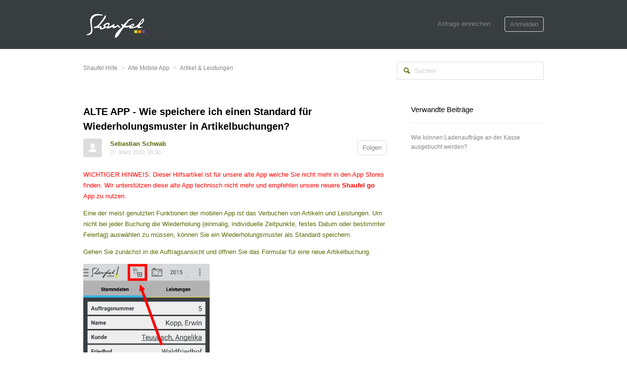

--- FILE ---
content_type: text/html; charset=utf-8
request_url: https://shaufelonline.zendesk.com/hc/de/articles/203548061-ALTE-APP-Wie-speichere-ich-einen-Standard-f%C3%BCr-Wiederholungsmuster-in-Artikelbuchungen
body_size: 4885
content:
<!DOCTYPE html>
<html dir="ltr" lang="de">
<head>
  <meta charset="utf-8" />
  <!-- v26815 -->


  <title>ALTE APP - Wie speichere ich einen Standard für Wiederholungsmuster in Artikelbuchungen? &ndash; Shaufel Hilfe</title>

  <meta name="csrf-param" content="authenticity_token">
<meta name="csrf-token" content="">

  <meta name="description" content="WICHTIGER HINWEIS: Dieser Hilfsartikel ist für unsere alte App welche Sie nicht mehr in den App Stores finden. Wir unterstützen diese..." /><meta property="og:image" content="https://shaufelonline.zendesk.com/hc/theming_assets/01HZPD1Z1NWE933WSQZ0FYDCKZ" />
<meta property="og:type" content="website" />
<meta property="og:site_name" content="Shaufel Hilfe" />
<meta property="og:title" content="ALTE APP - Wie speichere ich einen Standard für Wiederholungsmuster in Artikelbuchungen?" />
<meta property="og:description" content="WICHTIGER HINWEIS: Dieser Hilfsartikel ist für unsere alte App welche Sie nicht mehr in den App Stores finden. Wir unterstützen diese alte App technisch nicht mehr und empfehlen unsere neuere Shauf..." />
<meta property="og:url" content="https://shaufelonline.zendesk.com/hc/de/articles/203548061-ALTE-APP-Wie-speichere-ich-einen-Standard-f%C3%BCr-Wiederholungsmuster-in-Artikelbuchungen" />
<link rel="canonical" href="https://shaufelonline.zendesk.com/hc/de/articles/203548061-ALTE-APP-Wie-speichere-ich-einen-Standard-f%C3%BCr-Wiederholungsmuster-in-Artikelbuchungen">
<link rel="alternate" hreflang="de" href="https://shaufelonline.zendesk.com/hc/de/articles/203548061-ALTE-APP-Wie-speichere-ich-einen-Standard-f%C3%BCr-Wiederholungsmuster-in-Artikelbuchungen">
<link rel="alternate" hreflang="x-default" href="https://shaufelonline.zendesk.com/hc/de/articles/203548061-ALTE-APP-Wie-speichere-ich-einen-Standard-f%C3%BCr-Wiederholungsmuster-in-Artikelbuchungen">

  <link rel="stylesheet" href="//static.zdassets.com/hc/assets/application-f34d73e002337ab267a13449ad9d7955.css" media="all" id="stylesheet" />
    <!-- Entypo pictograms by Daniel Bruce — www.entypo.com -->
    <link rel="stylesheet" href="//static.zdassets.com/hc/assets/theming_v1_support-e05586b61178dcde2a13a3d323525a18.css" media="all" />
  <link rel="stylesheet" type="text/css" href="/hc/theming_assets/482560/77101/style.css?digest=14332924139036">

  <link rel="icon" type="image/x-icon" href="/hc/theming_assets/01HZPD1Z6A3S7MSFGDF3EVDHKE">

    <script src="//static.zdassets.com/hc/assets/jquery-ed472032c65bb4295993684c673d706a.js"></script>
    

  <!-- add code here that should appear in the document head -->

  <script type="text/javascript" src="/hc/theming_assets/482560/77101/script.js?digest=14332924139036"></script>
</head>
<body class="community-enabled">
  
  
  

  <header class="header">
  <div class="header-inner">
    <div class="logo">
      <a title="Home" href="/hc/de">
        <img src="/hc/theming_assets/01HZPD1Z1NWE933WSQZ0FYDCKZ" alt="Logo">
      </a>
    </div>
    <nav class="user-nav">
      
      <a class="submit-a-request" href="/hc/de/requests/new">Anfrage einreichen</a>
        <a class="login" data-auth-action="signin" role="button" rel="nofollow" title="Öffnet ein Dialogfeld" href="/hc/de/signin?return_to=https%3A%2F%2Fshaufelonline.zendesk.com%2Fhc%2Fde%2Farticles%2F203548061-ALTE-APP-Wie-speichere-ich-einen-Standard-f%25C3%25BCr-Wiederholungsmuster-in-Artikelbuchungen&amp;locale=de">Anmelden</a>

    </nav>
  </div>
</header>


  <main role="main">
    <nav class="sub-nav">
  <ol class="breadcrumbs">
  
    <li title="Shaufel Hilfe">
      
        <a href="/hc/de">Shaufel Hilfe</a>
      
    </li>
  
    <li title="Alte Mobile App">
      
        <a href="/hc/de/categories/200109092-Alte-Mobile-App">Alte Mobile App</a>
      
    </li>
  
    <li title="Artikel &amp; Leistungen">
      
        <a href="/hc/de/sections/360003812159-Artikel-Leistungen">Artikel &amp; Leistungen</a>
      
    </li>
  
</ol>

  <form role="search" class="search" data-search="" action="/hc/de/search" accept-charset="UTF-8" method="get"><input type="hidden" name="utf8" value="&#x2713;" autocomplete="off" /><input type="search" name="query" id="query" placeholder="Suchen" aria-label="Suchen" />
<input type="submit" name="commit" value="Suche" /></form>
</nav>

<article class="main-column">

  <header class="article-header">
    <h1>
      
      ALTE APP - Wie speichere ich einen Standard für Wiederholungsmuster in Artikelbuchungen?
    </h1>
    <div class="article-info">
      <div class="article-avatar">
        <img src="https://secure.gravatar.com/avatar/72056c8b0c865fc89627828d03e3d247?default=https%3A%2F%2Fassets.zendesk.com%2Fhc%2Fassets%2Fdefault_avatar.png&amp;r=g" alt="Avatar"/>
      </div>
      <div class="article-meta">
        <strong class="article-author" title="Sebastian Schwab">
          
            Sebastian Schwab
          
        </strong>
        <div class="article-updated meta"><time datetime="2020-03-27T09:30:42Z" title="2020-03-27T09:30:42Z" data-datetime="calendar">27. März 2020 09:30</time></div>
      </div>
      <div><a class="article-subscribe" title="Öffnet ein Dialogfenster zum Anmelden" rel="nofollow" role="button" data-auth-action="signin" aria-selected="false" href="/hc/de/articles/203548061-ALTE-APP-Wie-speichere-ich-einen-Standard-f%C3%BCr-Wiederholungsmuster-in-Artikelbuchungen/subscription.html">Folgen</a></div>
    </div>
  </header>

  <div class="content-body article-body">
    <p><span class="wysiwyg-color-red">WICHTIGER HINWEIS: Dieser Hilfsartikel ist für unsere alte App welche Sie nicht mehr in den App Stores finden. Wir unterstützen diese alte App technisch nicht mehr und empfehlen unsere neuere&nbsp;<strong>Shaufel go</strong> App zu nutzen.&nbsp;</span></p>
<p>Eine der meist genutzten Funktionen der mobilen App ist das Verbuchen von Artikeln und Leistungen. Um nicht bei jeder Buchung die Wiederholung (einmalig, individuelle Zeitpunkte, festes Datum oder bestimmter Feiertag) auswählen zu müssen, können Sie ein Wiederholungsmuster als Standard speichern.</p>
<p>Gehen Sie zunächst in die Auftragsansicht und öffnen Sie das Formular für eine neue Artikelbuchung.</p>
<p><img src="/hc/de/article_attachments/201549332/13_1_Standard_Wdh.png" alt="" width="258" height="406" /></p>
<p>Wählen Sie einen Artikel oder eine Leistung aus und scrollen dann nach unten.</p>
<p><img src="/hc/de/article_attachments/201549322/13_2_Standard_Wdh.png" alt="" width="257" height="404" /></p>
<p>Dort haben Sie die Möglichkeit, ein Wiederholungsmuster auszuwählen. Setzen Sie das Häkchen bei „Als Standard speichern“. Nun ist dieses Wiederholungsmuster bei der nächsten Buchung voreingestellt.</p>
<p><img src="/hc/de/article_attachments/201549342/13_3_Standard_Wdh.png" alt="" width="260" height="409" /></p>
<p><strong>Hinweis: </strong>Die App speichert das Standard-Wiederholungsmuster automatisch für jeden Auftragstyp individuell. Für Dauerpflegeaufträge kann also ein anderer Standard als für einmalige oder Ladenaufträge gesetzt werden.</p>
<p>&nbsp;</p>
  </div>

  <div class="article-attachments">
    <ul class="attachments">
      
    </ul>
  </div>

  <footer class="article-footer">
    
      <div class="article-vote">
        <span class="article-vote-question">War dieser Beitrag hilfreich?</span>
        <div class="article-vote-controls">
          <a class="article-vote-up" data-helper="vote" data-item="article" data-type="up" data-id="203548061" data-upvote-count="0" data-vote-count="0" data-vote-sum="0" data-vote-url="/hc/de/articles/203548061/vote" data-value="null" data-label="0 von 0 fanden dies hilfreich" data-selected-class="article-voted" aria-selected="false" role="button" rel="nofollow" title="Ja" href="#"></a>
          <a class="article-vote-down" data-helper="vote" data-item="article" data-type="down" data-id="203548061" data-upvote-count="0" data-vote-count="0" data-vote-sum="0" data-vote-url="/hc/de/articles/203548061/vote" data-value="null" data-label="0 von 0 fanden dies hilfreich" data-selected-class="article-voted" aria-selected="false" role="button" rel="nofollow" title="Nein" href="#"></a>
        </div>
        <small class="article-vote-count">
          <span class="article-vote-label" data-helper="vote" data-item="article" data-type="label" data-id="203548061" data-upvote-count="0" data-vote-count="0" data-vote-sum="0" data-vote-url="/hc/de/articles/203548061/vote" data-value="null" data-label="0 von 0 fanden dies hilfreich">0 von 0 fanden dies hilfreich</span>
        </small>
      </div>
    
    
  <ul class="share">
    <li><a href="https://www.facebook.com/share.php?title=ALTE+APP+-+Wie+speichere+ich+einen+Standard+f%C3%BCr+Wiederholungsmuster+in+Artikelbuchungen%3F&u=https%3A%2F%2Fshaufelonline.zendesk.com%2Fhc%2Fde%2Farticles%2F203548061-ALTE-APP-Wie-speichere-ich-einen-Standard-f%25C3%25BCr-Wiederholungsmuster-in-Artikelbuchungen" class="share-facebook">Facebook</a></li>
    <li><a href="https://twitter.com/share?lang=de&text=ALTE+APP+-+Wie+speichere+ich+einen+Standard+f%C3%BCr+Wiederholungsmuster+in+Artikelbuchungen%3F&url=https%3A%2F%2Fshaufelonline.zendesk.com%2Fhc%2Fde%2Farticles%2F203548061-ALTE-APP-Wie-speichere-ich-einen-Standard-f%25C3%25BCr-Wiederholungsmuster-in-Artikelbuchungen" class="share-twitter">Twitter</a></li>
    <li><a href="https://www.linkedin.com/shareArticle?mini=true&source=Shaufel&title=ALTE+APP+-+Wie+speichere+ich+einen+Standard+f%C3%BCr+Wiederholungsmuster+in+Artikelbuchungen%3F&url=https%3A%2F%2Fshaufelonline.zendesk.com%2Fhc%2Fde%2Farticles%2F203548061-ALTE-APP-Wie-speichere-ich-einen-Standard-f%25C3%25BCr-Wiederholungsmuster-in-Artikelbuchungen" class="share-linkedin">LinkedIn</a></li>
  </ul>


  </footer>

  <div class="article-more-questions">
    Haben Sie Fragen? <a href="/hc/de/requests/new">Anfrage einreichen</a>
  </div>

  <section class="article-comments">
    <div class="comment-list-header">
      <h4>0 Kommentare</h4>
      <div class="comment-sorter">
      
      </div>
    </div>
    

    

    <div>Bitte <a data-auth-action="signin" rel="nofollow" href="/hc/de/signin?return_to=https%3A%2F%2Fshaufelonline.zendesk.com%2Fhc%2Fde%2Farticles%2F203548061-ALTE-APP-Wie-speichere-ich-einen-Standard-f%25C3%25BCr-Wiederholungsmuster-in-Artikelbuchungen">melden Sie sich an</a>, um einen Kommentar zu hinterlassen.</div>

    
  </section>

</article>

<aside class="article-sidebar side-column">
  <div data-recent-articles></div>
  
  <section class="related-articles">
    
      <h3 class="related-articles-title">Verwandte Beiträge</h3>
    
    <ul>
      
        <li>
          <a href="/hc/de/related/click?data=[base64]%3D%3D--d1b3d2bdc0d3948f5695e516f705f1185336e6d8" rel="nofollow">Wie können Ladenaufträge an der Kasse ausgebucht werden?</a>
        </li>
      
    </ul>
  </section>


</aside>

  </main>

  <footer class="footer">
  <div class="footer-inner">
    <!-- Footer content -->
  </div>
</footer>


    <div class="powered-by-zendesk">
  <svg xmlns="http://www.w3.org/2000/svg" width="26" height="26" focusable="false" viewBox="0 0 26 26">
    <path d="M12 8.2v14.5H0zM12 3c0 3.3-2.7 6-6 6S0 6.3 0 3h12zm2 19.7c0-3.3 2.7-6 6-6s6 2.7 6 6H14zm0-5.2V3h12z"/>
  </svg>

  <a href="https://www.zendesk.de/service/help-center/?utm_source=helpcenter&utm_medium=poweredbyzendesk&utm_campaign=text&utm_content=Shaufel" target="_blank" rel="nofollow">Powered by Zendesk</a>
</div>


  <!-- / -->

  
  <script src="//static.zdassets.com/hc/assets/de.89ba36c5e0dddf33add4.js"></script>
  <script src="https://shaufelonline.zendesk.com/auth/v2/host/without_iframe.js" data-brand-id="77101" data-return-to="https://shaufelonline.zendesk.com/hc/de/articles/203548061-ALTE-APP-Wie-speichere-ich-einen-Standard-f%C3%BCr-Wiederholungsmuster-in-Artikelbuchungen" data-theme="hc" data-locale="de" data-auth-origin="77101,false,true"></script>

  <script type="text/javascript">
  /*

    Greetings sourcecode lurker!

    This is for internal Zendesk and legacy usage,
    we don't support or guarantee any of these values
    so please don't build stuff on top of them.

  */

  HelpCenter = {};
  HelpCenter.account = {"subdomain":"shaufelonline","environment":"production","name":"Shaufel"};
  HelpCenter.user = {"identifier":"da39a3ee5e6b4b0d3255bfef95601890afd80709","email":null,"name":"","role":"anonymous","avatar_url":"https://assets.zendesk.com/hc/assets/default_avatar.png","is_admin":false,"organizations":[],"groups":[]};
  HelpCenter.internal = {"asset_url":"//static.zdassets.com/hc/assets/","web_widget_asset_composer_url":"https://static.zdassets.com/ekr/snippet.js","current_session":{"locale":"de","csrf_token":null,"shared_csrf_token":null},"usage_tracking":{"event":"article_viewed","data":"[base64]","url":"https://shaufelonline.zendesk.com/hc/activity"},"current_record_id":"203548061","current_record_url":"/hc/de/articles/203548061-ALTE-APP-Wie-speichere-ich-einen-Standard-f%C3%BCr-Wiederholungsmuster-in-Artikelbuchungen","current_record_title":"ALTE APP - Wie speichere ich einen Standard für Wiederholungsmuster in Artikelbuchungen?","current_text_direction":"ltr","current_brand_id":77101,"current_brand_name":"Shaufel","current_brand_url":"https://shaufelonline.zendesk.com","current_brand_active":true,"current_path":"/hc/de/articles/203548061-ALTE-APP-Wie-speichere-ich-einen-Standard-f%C3%BCr-Wiederholungsmuster-in-Artikelbuchungen","show_autocomplete_breadcrumbs":true,"user_info_changing_enabled":false,"has_user_profiles_enabled":false,"has_end_user_attachments":true,"user_aliases_enabled":false,"has_anonymous_kb_voting":true,"has_multi_language_help_center":false,"show_at_mentions":false,"embeddables_config":{"embeddables_web_widget":false,"embeddables_help_center_auth_enabled":false,"embeddables_connect_ipms":false},"answer_bot_subdomain":"static","gather_plan_state":"subscribed","has_article_verification":true,"has_gather":true,"has_ckeditor":false,"has_community_enabled":true,"has_community_badges":false,"has_community_post_content_tagging":false,"has_gather_content_tags":false,"has_guide_content_tags":true,"has_user_segments":true,"has_answer_bot_web_form_enabled":true,"has_garden_modals":false,"theming_cookie_key":"hc-da39a3ee5e6b4b0d3255bfef95601890afd80709-2-preview","is_preview":false,"has_search_settings_in_plan":true,"theming_api_version":1,"theming_settings":{"color_1":"rgba(56, 61, 63, 1)","color_2":"#ffffff","color_3":"rgba(122, 120, 120, 1)","color_4":"rgba(88, 102, 0, 1)","color_5":"rgba(133, 131, 130, 1)","font_1":"'Lucida Grande', 'Lucida Sans', 'Lucida Sans Unicode', sans-serif","font_2":"'Lucida Grande', 'Lucida Sans', 'Lucida Sans Unicode', sans-serif","logo":"/hc/theming_assets/01HZPD1Z1NWE933WSQZ0FYDCKZ","favicon":"/hc/theming_assets/01HZPD1Z6A3S7MSFGDF3EVDHKE"},"has_pci_credit_card_custom_field":false,"help_center_restricted":false,"is_assuming_someone_else":false,"flash_messages":[],"user_photo_editing_enabled":true,"user_preferred_locale":"de","base_locale":"de","login_url":"/hc/de/signin?return_to=https%3A%2F%2Fshaufelonline.zendesk.com%2Fhc%2Fde%2Farticles%2F203548061-ALTE-APP-Wie-speichere-ich-einen-Standard-f%25C3%25BCr-Wiederholungsmuster-in-Artikelbuchungen","has_alternate_templates":true,"has_custom_statuses_enabled":false,"has_hc_generative_answers_setting_enabled":true,"has_generative_search_with_zgpt_enabled":false,"has_suggested_initial_questions_enabled":false,"has_guide_service_catalog":false,"has_service_catalog_search_poc":false,"has_service_catalog_itam":false,"has_csat_reverse_2_scale_in_mobile":false,"has_knowledge_navigation":false,"has_unified_navigation":false,"has_csat_bet365_branding":false,"version":"v26815","dev_mode":false};
</script>

  
  <script src="//static.zdassets.com/hc/assets/moment-3b62525bdab669b7b17d1a9d8b5d46b4.js"></script>
  <script src="//static.zdassets.com/hc/assets/hc_enduser-c304a59cc4910c22eff1a91d3767ba6e.js"></script>
  
  
</body>
</html>

--- FILE ---
content_type: text/css; charset=utf-8
request_url: https://shaufelonline.zendesk.com/hc/theming_assets/482560/77101/style.css?digest=14332924139036
body_size: 9071
content:
/* Base styles */
*, input[type="search"] {
  -webkit-box-sizing: border-box;
  -moz-box-sizing: border-box;
  box-sizing: border-box;
}

html {
  background-color: #ffffff;
}

body {
  color: rgba(88, 102, 0, 1);
  font-family: 'Lucida Grande', 'Lucida Sans', 'Lucida Sans Unicode', sans-serif;
  font-size: 13px;
  font-weight: lighter;
  line-height: 1.5;
  margin: 0;
  padding-bottom: 50px;
}

img {
  max-width: 100%;
  vertical-align: middle;
}

img[width], img[height] {
  max-width: none;
}

figure > img {
  display: block;
}

a {
  color: rgba(133, 131, 130, 1);
  font-family: 'Lucida Grande', 'Lucida Sans', 'Lucida Sans Unicode', sans-serif;
  text-decoration: none;
}

a:hover {
  text-decoration: underline;
}

ul, ol {
  margin: 0;
  padding: 0;
}

ul {
  list-style: none;
}

table {
  border-collapse: collapse;
  text-align: left;
  width: 100%;
}

[dir="rtl"] table {
  text-align: right;
}

td, th {
  border-color: #eee;
  border-style: solid;
  padding: 12px;
}

th {
  border-width: 1px 0;
  color: #bebebe;
  font-size: 11px;
  font-weight: normal;
  white-space: nowrap;
  text-align: inherit;
}

td {
  border-width: 0 0 1px 0;
}

h1, h2, h3, h4, h5, h6 {
  color: #000;
  font-weight: 400;
}

h1 {
  font-size: 20px;
}

input, textarea, label {
  display: inline-block;
  vertical-align: middle;
}

label, select {
  font-size: 12px;
}

input[type="checkbox"] + label {
  margin-left: 5px;
}

[dir="rtl"] input[type="checkbox"] + label {
  margin-left: 0;
  margin-right: 5px;
}

input, textarea, select {
  border: 1px solid #ddd;
  border-radius: 2px;
}

input, textarea {
  padding: 10px;
}

textarea {
  height: 100px;
  padding: 7px 10px;
  resize: vertical;
}

textarea, input[type="text"] {
  width: 100%;
}

input, textarea, select {
  color: #555;
}

input:focus,
textarea:focus,
select:focus {
  outline: none;
  border: 1px solid #999;
}

input::-ms-clear {
  display: none;
}

input::-webkit-outer-spin-button,
input::-webkit-inner-spin-button {
  margin: 0;
  -webkit-appearance: none;
}

::-webkit-input-placeholder {
  color: #ccc;
}

:-ms-input-placeholder {
  color: #ccc;
}

::-moz-placeholder {
  color: #ccc;
}

select {
  -webkit-appearance: none;
  -moz-appearance: none;
  appearance: none;
  padding: 5px 10px;
  min-width: 141px;
  background: url("/hc/theming_assets/01HZPD1XR27CB2MQAX9AY24PAH") no-repeat #fff;
  background-size: 10px 5px;
  background-position: calc(100% - 10px) 50%;
}

select::-ms-expand {
  display: none;
}

[dir="rtl"] select {
  background-position: 10px 50%;
}

/* Buttons */
button, [role="button"], [type="button"], [type="submit"] {
  border-radius: 4px;
  border: 1px solid #ddd;
  color: rgba(133, 131, 130, 1);
  cursor: pointer;
  display: inline-block;
  padding: 5px 10px;
  position: relative;
  vertical-align: middle;
  white-space: nowrap;
}

a[role="button"]:hover {
  text-decoration: none;
}

input[type="submit"] {
  background: #444;
  border-color: transparent;
  color: #fff;
  padding: 10px 30px;
}

input[type="submit"][disabled] {
  -ms-filter: "progid:DXImageTransform.Microsoft.Alpha(Opacity=40)";
  /* IE 8 */
  opacity: .4;
}

button img, [role="button"] img {
  border-radius: 4px;
  margin: 0 5px 0 0;
  height: 20px;
  position: relative;
  top: -1px;
  vertical-align: middle;
}

[dir="rtl"] button img, [dir="rtl"] [role="button"] img {
  margin: 0 0 0 5px;
}

/* Forms */
.form {
  max-width: 505px;
}

.form-field ~ .form-field {
  margin-top: 25px;
}

.form-field label {
  display: block;
  font-weight: bold;
  margin-bottom: 5px;
}

.form-field input[type="checkbox"] + label {
  margin: 0 0 0 10px;
}

.form-field.required > label::after {
  content: "*";
  color: #f00;
  margin-left: 2px;
}

.form-field p {
  color: #bebebe;
  font-size: 11px;
}

.form-field input[type="number"], .form-field input.datepicker {
  width: 150px;
}

.form-field input.partialcreditcardinputfield {
  background: url("[data-uri]") no-repeat 10px 10px;
  background-size: 14px;
  padding-left: 28px;
}

[dir="rtl"] .form-field input.partialcreditcardinputfield {
  padding-left: 0;
  padding-right: 28px;
  background-position: right 10px top 10px;
}

.form-field .nesty-input {
  height: 37px;
  line-height: 37px;
  vertical-align: middle;
}

.form-field .nesty-input:focus {
  outline: none;
  border: 1px solid #999;
}

.form form + form {
  margin-top: 25px;
}

.searchbox {
  margin: 25px 0;
}

.searchbox-suggestions {
  background-color: #fff;
  border: 1px solid #eee;
  border-radius: 4px;
  padding: 10px 20px;
}

.searchbox-suggestions li {
  padding: 5px 0;
}

[data-loading="true"] input,
[data-loading="true"] textarea {
  background: transparent url("/hc/theming_assets/01HZPD1XX7VZNDHNPT7ZRQQBMK") 99% 50% no-repeat;
  background-size: 16px 16px;
}

.form footer {
  border-top: 1px solid #eee;
  margin-top: 40px;
  padding-top: 30px;
  text-align: right;
}

.form footer a {
  color: #ccc;
  cursor: pointer;
  margin-right: 15px;
}

/* Navigation menus */
.nav li, .nav-bordered li, .nav-spaced li {
  display: inline-block;
  font-weight: bold;
}

.nav li a, .nav-bordered li a, .nav-spaced li a {
  font-weight: normal;
}

.nav-bordered li + li {
  border-color: #eee;
  border-style: solid;
  border-width: 0 0 0 1px;
  margin: 0 0 0 30px;
  padding: 0 0 0 30px;
}

[dir="rtl"] .nav-bordered li + li {
  border-width: 0 1px 0 0;
  margin: 0 30px 0 0;
  padding: 0 30px 0 0;
}

.nav-spaced li + li {
  margin: 0 0 0 40px;
}

[dir="rtl"] .nav-spaced li + li {
  margin: 0 40px 0 0;
}

/* Search box */
.search-box, .sub-nav .search {
  position: relative;
}

.search-box::before, .sub-nav .search::before {
  content: "\1F50D";
  font-family: "entypo";
  font-size: 1.25em;
  line-height: 0;
  position: absolute;
  text-align: center;
  top: 50%;
  width: 2.5em;
  z-index: 1;
}

.search-box input, .sub-nav .search input {
  line-height: 1.2em;
  font-weight: lighter;
  padding: .75em 2.7em;
  width: 100%;
  -webkit-appearance: none;
}

.search-box input[type="submit"], .sub-nav .search input[type="submit"] {
  display: none;
}

/* Breadcrumbs */
.breadcrumbs li {
  color: #bebebe;
  display: inline-block;
  font-size: 12px;
  max-width: 450px;
  overflow: hidden;
  text-overflow: ellipsis;
}

.breadcrumbs li + li::before {
  content: ">";
  margin: 0 4px;
}

/* Labels */
.label, .request-status, .post-overview-status > span, .post-status > span, .profile-contribution .contribution-status {
  border-radius: 20px;
  display: inline-block;
  font-size: 10px;
  padding: 3px 10px;
  text-transform: uppercase;
  white-space: nowrap;
}

/* Metadata */
.meta, .meta-group {
  color: #ccc;
  display: inline-block;
  font-size: 11px;
}

.meta-group * + *::before {
  content: "\2022";
  font-size: 8px;
  margin: 0 10px;
}

/* Helper classes */
.clearfix::before, .clearfix::after {
  content: " ";
  display: table;
}

.clearfix::after {
  clear: both;
}

/* Social share links */
.share {
  white-space: nowrap;
}

.share li, .share a {
  display: inline-block;
}

.share a {
  height: 30px;
  line-height: 30px;
  overflow: hidden;
  vertical-align: middle;
  width: 30px;
}

.share a::before {
  background: #ccc;
  border-radius: 50%;
  color: #fff;
  display: inline-block;
  font-family: "entypo";
  text-align: center;
  width: 100%;
}

.share a:hover {
  text-decoration: none;
}

.share-twitter::before {
  content: "\F309";
}

.share-facebook::before {
  content: "\F30C";
}

.share-linkedin::before {
  content: "\F318";
}

.share-googleplus::before {
  content: "\F30F";
}

/* Pagination */
.pagination {
  margin: 20px 0;
  text-align: center;
}

.pagination * {
  display: inline-block;
}

.pagination li {
  border: 1px solid #eee;
  float: left;
  margin-left: -1px;
}

[dir="rtl"] .pagination li {
  float: right;
}

.pagination a, .pagination span {
  color: inherit;
  font-size: 12px;
  padding: 5px 12px;
}

.pagination-current {
  background-color: #f9f9f9;
  color: #bebebe;
}

.pagination-first {
  border-radius: 3px 0 0 3px;
}

[dir="rtl"] .pagination-first {
  border-radius: 0 3px 3px 0;
}

.pagination-last {
  border-radius: 0 3px 3px 0;
}

[dir="rtl"] .pagination-last {
  border-radius: 3px 0 0 3px;
}

/* Content styles */
.content-body {
  word-wrap: break-word;
  line-height: 1.7;
}

.content-body img {
  max-width: 100%;
}

.content-body hr {
  background-color: #eee;
  border: 0;
  height: 1px;
}

.content-body ul, .content-body ol {
  list-style-position: inside;
  padding: 0 15px;
}

.content-body ul {
  list-style-type: disc;
}

.content-body ol ul, .content-body ul ul {
  list-style-type: circle;
}

.content-body ol ol ul,
.content-body ol ul ul,
.content-body ul ol ul,
.content-body ul ul ul {
  list-style-type: square;
}

.content-body code {
  background: #f9f9f9;
  border: 1px solid #eee;
  border-radius: 3px;
  padding: 0 5px;
  margin: 0 2px;
}

.content-body pre {
  background: #f9f9f9;
  border: 1px solid #eee;
  border-radius: 3px;
  padding: 10px 15px;
  overflow: auto;
  white-space: pre;
}

.content-body blockquote {
  border-left: 1px solid #eee;
  color: #bebebe;
  font-style: italic;
  padding: 0 15px;
}

.vote {
  display: inline-block;
  text-align: center;
  width: 35px;
}

.vote a {
  outline: none;
  text-decoration: none;
}

.vote-sum {
  display: block;
  font-weight: bold;
  margin: 3px 0;
}

[dir="rtl"] .vote-sum {
  direction: ltr;
  unicode-bidi: bidi-override;
}

.vote-up::before, .vote-down::before {
  border-radius: 50%;
  border: 1px solid #ddd;
  color: rgba(88, 102, 0, 1);
  display: inline-block;
  font-family: "entypo";
  font-size: 15px;
  height: 18px;
  line-height: 18px;
  width: 18px;
}

.vote-up:hover::before, .vote-down:hover::before {
  border-color: #bbb;
}

.vote-up::before {
  content: "\E763";
}

.vote-down::before {
  content: "\E760";
}

.vote-voted::before, .vote-voted:hover::before {
  border-color: rgba(88, 102, 0, 1);
}

/* Frame */
main, .header-inner, .footer-inner {
  margin: 0 auto;
  padding: 0 20px;
  width: 980px;
}

/* Columns */
.main-column, .side-column {
  display: inline-block;
  vertical-align: top;
}

.main-column {
  width: 620px;
}

.side-column {
  width: 270px;
  margin-left: 45px;
}

[dir="rtl"] .side-column {
  margin-left: 0;
  margin-right: 45px;
}

/* Header */
.header {
  background: rgba(56, 61, 63, 1);
  border-bottom: 1px solid #eee;
}

.header-inner {
  display: table;
  height: 100px;
}

.logo, .user-nav {
  display: table-cell;
  vertical-align: middle;
}

.logo img {
  max-height: 60px;
}

.user-nav {
  text-align: right;
}

.user-nav > * {
  display: inline-block;
  margin: 0 0 0 25px;
}

[dir="rtl"] .user-nav {
  text-align: left;
}

[dir="rtl"] .user-nav > * {
  margin: 0 25px 0 0;
}

/* Home page */
.hero-unit {
  display: block;
  font-size: 22px;
  padding: 80px 60px;
}

body.community-enabled .knowledge-base, body.community-enabled .community {
  display: inline-block;
  vertical-align: top;
}

body.community-enabled .knowledge-base {
  width: 620px;
}

.knowledge-base, .community {
  display: inline-block;
  vertical-align: top;
}

.knowledge-base {
  width: 100%;
}

.community {
  background: #f9f9f9;
  border-radius: 5px;
  display: none;
  padding: 25px 20px;
  margin-top: 65px;
  margin-left: 45px;
  width: 270px;
}

[dir="rtl"] .community {
  margin-left: 0;
  margin-right: 45px;
}

.community .recent-activity {
  padding: 0;
  width: auto;
}

.community h2, .community h3, .section h3 {
  color: rgba(88, 102, 0, 1);
  font-size: 13px;
  font-weight: lighter;
  margin: 10px 0 15px;
  text-transform: uppercase;
}

.community h4 {
  font-size: 15px;
  margin-top: 0;
}

.community h4 a {
  font-size: 11px;
  font-weight: normal;
  margin-left: 5px;
}

/* Knowledge base trees */
.article-list li, .community li {
  margin-bottom: 10px;
}

.category h2 {
  border-bottom: 1px solid #eee;
  font-size: 16px;
  margin: 25px 0;
  padding-bottom: 18px;
}

.category h2 a, .section h3 a {
  color: inherit;
}

.category-empty, .section {
  display: inline-block;
  padding: 0 50px 30px 0;
  vertical-align: top;
  width: 49.5%;
}

[dir="rtl"] .category-empty, [dir="rtl"] .section {
  padding: 0 0 30px 50px;
}

.see-all-articles {
  display: inline-block;
  font-size: 12px;
  margin-top: 10px;
  text-decoration: underline;
}

.category-description, .section-description {
  color: #bebebe;
  margin-bottom: 50px;
  margin-top: -15px;
}

.category-list a, .section-list a {
  color: inherit;
  display: inline-block;
  font-size: 18px;
  margin-bottom: 10px;
}

.page-header {
  border-bottom: 1px solid #eee;
  margin-bottom: 30px;
  min-height: 50px;
  padding-bottom: 15px;
}

.page-header > * {
  display: table-cell;
  vertical-align: middle;
}

.page-header > *:first-child {
  width: 100%;
}

.page-header + p {
  color: #bebebe;
  margin: -15px 0 20px 0;
}

.page-header h1 {
  font-size: 20px;
}

/* Search */
.search-box .search::before, .sub-nav .search .search::before {
  content: "\1F50D";
  font-family: "entypo";
  font-size: 1.25em;
  line-height: 0;
  position: absolute;
  text-align: center;
  top: 50%;
  width: 2.5em;
  z-index: 1;
}

/* Sub-nav */
.sub-nav {
  display: table;
  margin-bottom: 25px;
  padding: 25px 0;
  table-layout: fixed;
  width: 100%;
}

.sub-nav > * {
  display: table-cell;
}

.sub-nav .breadcrumbs {
  overflow: hidden;
  white-space: nowrap;
}

.sub-nav .search {
  width: 300px;
}

/* Article */
.article-header {
  margin-bottom: 25px;
}

.article-header h1 {
  font-weight: bold;
  margin: 0 0 10px;
}

.article-info > * {
  display: table-cell;
  vertical-align: middle;
}

.article-avatar {
  min-width: 55px;
}

.article-avatar img {
  border-radius: 3px;
  max-height: 38px;
  max-width: 38px;
}

.article-meta {
  width: 100%;
  max-width: 0;
  overflow: hidden;
  text-overflow: ellipsis;
}

.article-updated {
  display: block;
}

.article-more-questions {
  margin: 15px 0 50px;
}

.article-body table {
  table-layout: fixed;
}

.article-body ul,
.article-body ol {
  margin: 20px 0 20px 20px;
  list-style-position: outside;
}

.article-body li > ul,
.article-body li > ol {
  margin: 0 0 0 20px;
}

.article-footer {
  border-bottom: 1px solid #eee;
  margin-top: 15px;
  padding: 20px 0;
}

.article-footer .article-vote, .article-footer .share {
  display: table-cell;
}

.article-vote {
  width: 100%;
}

.article-vote > * {
  display: inline-block;
}

.article-vote-controls {
  margin: 0 5px;
}

.article-vote-count {
  color: #999;
  min-width: 20%;
}

.article-vote-up, .article-vote-down {
  color: inherit;
  font-family: "entypo";
}

.article-vote-up::before {
  content: "\1f44d";
}

.article-vote-down::before {
  content: "\1f44e";
}

.article-vote-up.article-voted {
  color: #6b9100;
  border-color: #6b9100;
}

.article-vote-down.article-voted {
  color: #999;
  border-color: #999;
}

/* Side column */
.side-column h3 {
  border-bottom: 1px solid #eee;
  padding-bottom: 15px;
  margin: 0 0 20px;
}

.side-column ul {
  margin-bottom: 60px;
}

.side-column li {
  margin-bottom: 10px;
}

.side-column li a {
  font-size: 12px;
}

.visibility-internal-icon::before {
  content: "\1F512";
  display: inline-block;
  font-family: "entypo";
  text-align: center;
  width: 13px;
}

.article-promoted span, .visibility-internal {
  cursor: default;
  position: relative;
}

.article-promoted span::before, .article-promoted span::after, .visibility-internal::before, .visibility-internal::after {
  display: none;
  font-size: 13px;
  font-weight: normal;
  position: absolute;
}

.article-promoted span::before, .visibility-internal::before {
  background: #222;
  border-radius: 3px;
  color: #fff;
  content: attr(data-title);
  font-family: sans-serif;
  left: -10px;
  margin-top: 5px;
  padding: 3px 10px;
  text-transform: none;
  top: 100%;
  white-space: nowrap;
  z-index: 1;
}

.article-promoted span::after, .visibility-internal::after {
  border-bottom: 5px solid #222;
  border-left: 5px solid transparent;
  border-right: 5px solid transparent;
  bottom: -5px;
  content: "";
  height: 0;
  left: 50%;
  margin-left: -5px;
  width: 0;
}

.article-promoted span:hover::before, .article-promoted span:hover::after, .visibility-internal:hover::before, .visibility-internal:hover::after {
  display: block;
}

/* Comments - Article, Request and Post pages */
.comment-list {
  margin-bottom: 25px;
}

.comment-list > * {
  border-bottom: 1px solid #eee;
  padding: 25px 0;
}

.comment-list > *:first-child {
  border-top: 1px solid #eee;
}

.comment-list-header {
  margin-bottom: 18px;
}

.comment-list-header > * {
  display: inline-block;
  margin: 0;
}

.comment-sorter {
  float: right;
}

.comment-sorter a {
  color: #999;
  text-decoration: none;
  padding-left: 20px;
}

[dir="rtl"] .comment-sorter {
  float: left;
}

[dir="rtl"] .comment-sorter a {
  padding-left: 0;
  padding-right: 20px;
}

.comment-sorter [aria-selected="true"] {
  font-weight: bold;
  color: #333;
}

.comment, .comment-form {
  display: table;
  table-layout: fixed;
  width: 100%;
  word-wrap: break-word;
}

.comment > *, .comment-form > * {
  display: table-cell;
  vertical-align: top;
}

.comment-vote, .comment-bookmark {
  text-align: center;
  width: 50px;
}

.comment-bookmark::before {
  color: #77a500;
  content: "\1F516";
  font-family: "entypo";
  font-size: 23px;
  line-height: 1.1;
}

.comment-avatar {
  position: relative;
  width: 85px;
}

.comment-avatar img {
  border-radius: 3px;
  max-width: 65px;
  max-height: 65px;
}

.comment-avatar-agent::after {
  background-color: transparent;
  background-image: url("/hc/theming_assets/01HZPD1YR0F51DXP31NNV40XCN");
  background-image: url("/hc/theming_assets/01HZPD1YXW7KQT4988AK7PXCAJ");
  background-repeat: no-repeat;
  background-size: 15px;
  content: " ";
  height: 15px;
  left: 55px;
  position: absolute;
  top: 55px;
  width: 15px;
}

[dir="rtl"] .comment-avatar-agent::after {
  left: auto;
  right: 55px;
}

.comment-header {
  margin-bottom: 15px;
  overflow: hidden;
  text-overflow: ellipsis;
}

.comment-published, .comment-pending, .comment-official {
  border: 1px solid transparent;
  float: right;
  font-size: 11px;
  padding: 1px 5px;
}

[dir="rtl"] .comment-published, [dir="rtl"] .comment-pending, [dir="rtl"] .comment-official {
  float: left;
}

.comment-published {
  color: #bebebe;
}

.comment-published::before {
  content: " ";
  display: inline-block;
  width: 5px;
}

.comment-pending, .comment-official {
  border-color: currentcolor;
  border-radius: 2px;
}

.comment-pending {
  color: #eec100;
}

.comment-official {
  color: #77a500;
}

.comment-form textarea {
  display: block;
  border-radius: 2px 2px 0 0;
  border-width: 1px;
}

.comment-ccs + textarea,
.comment-attachments {
  margin-top: 10px;
}

.comment-form-controls {
  display: none;
  margin-top: 10px;
  text-align: right;
}

[dir="rtl"] .comment-form-controls {
  text-align: left;
}

.comment-form-controls input[type="submit"] {
  margin-left: 15px;
}

[dir="rtl"] .comment-form-controls input[type="submit"] {
  margin-left: 0;
  margin-right: 15px;
}

.comment-screencasts, .comment-mark-as-solved {
  display: inline-block;
  margin-right: 20px;
  vertical-align: middle;
}

[dir="rtl"] .comment-screencasts, [dir="rtl"] .comment-mark-as-solved {
  margin-left: 20px;
}

.comment-actions {
  float: right;
  color: #999;
}

[dir="rtl"] .comment-actions {
  float: left;
}

.comment-actions .dropdown-toggle::before {
  content: "\2699";
  font-size: 11px;
  font-family: "entypo";
}

.attachment-list, .screencast-list {
  font-size: 11px;
  margin-top: 25px;
}

.attachment-list span, .screencast-list span {
  color: #999;
}

[dir="rtl"] .attachment-list span, [dir="rtl"] .screencast-list span {
  direction: rtl;
  unicode-bidi: bidi-override;
}

.attachment-list li, .screencast-list li {
  margin-bottom: 10px;
}

.attachment-list li::before, .screencast-list li::before {
  border-radius: 3px;
  color: #bbb;
  font-family: "entypo";
  margin-right: 5px;
  padding: 5px;
}

.attachment-list li::before {
  content: "\1F4CE";
}

.screencast-list li::before {
  content: "\1F4BB";
}

.my-activities-header {
  border-bottom: 1px solid #eee;
  margin-bottom: 25px;
  padding: 25px 0;
}

.my-activities-header .breadcrumbs li {
  color: #000;
  font-size: 20px;
  font-weight: normal;
}

.my-activities-header .breadcrumbs li:first-child, .my-activities-header .breadcrumbs li::before {
  display: none;
}

.my-activities-nav {
  margin-bottom: 100px;
}

.my-activities-sub-nav {
  margin-bottom: 15px;
}

.request-table-toolbar {
  background: #f9f9f9;
  display: table;
  padding: 8px;
  width: 100%;
}

.request-table-filters {
  display: table-cell;
  text-align: right;
}

[dir="rtl"] .request-table-filters {
  text-align: left;
}

.request-table-filters label::before {
  content: " ";
  width: 25px;
  display: inline-block;
}

.requests-search {
  border-radius: 20px;
  outline: none;
  padding: 6px 15px;
}

.organization-subscribe, .organization-unsubscribe {
  margin-left: 15px;
  background: #444;
  color: #fff;
}

.my-activities-following-header {
  margin-bottom: 15px;
}

.my-activities-table .user-avatar {
  width: 20px;
  height: 20px;
  border-radius: 4px;
  margin-right: 5px;
}

.my-activities-table .user-avatar + a {
  vertical-align: middle;
}

.requests-search-info {
  padding: 10px 0;
}

.request-id {
  color: #bebebe;
}

.request-details {
  background: #f9f9f9;
  border: 1px solid #eee;
  border-radius: 3px;
  font-size: 12px;
  margin: 0 0 30px;
  padding: 15px 20px;
}

.request-details dt {
  font-weight: bold;
  margin-top: 15px;
}

.request-details dt:first-child {
  margin-top: 0;
}

.request-details dt.requester {
  font-weight: normal;
}

.request-details dt.request-followup-source {
  font-weight: normal;
  border-bottom: 1px solid #eee;
  padding-bottom: 15px;
}

.request-details dd {
  margin: 2px 0 0;
  word-wrap: break-word;
}

.request-details dd ul {
  margin: 10px 0;
}

.request-details dd li {
  list-style-type: disc;
  list-style-position: inside;
  margin: 0 0 3px 0;
}

.request-details .nested-field-tag::before {
  content: " > ";
}

.request-details .nested-field-tag:first-child::before {
  content: "";
}

.request-details .attachment-list li, .request-details .request-collaborators li {
  list-style: none;
}

.request-status {
  color: #fff;
  border-radius: 3px;
}

.request-open {
  background: #59bbe0;
}

.request-answered {
  background: #f5ca00;
}

.request-solved {
  background: #828282;
}

.request-details .request-collaborators {
  font-size: 0;
}

.request-details .request-collaborators li {
  font-size: 12px;
  border-radius: 2px;
  display: inline-block;
  padding: 5px 6px;
  background-color: #ececec;
  margin: 0 5px 5px 0;
  max-width: 100%;
  text-overflow: ellipsis;
  overflow: hidden;
  white-space: nowrap;
}

.request-table a.requests-link {
  position: relative;
}

.request-table a.requests-link .requests-sort-symbol {
  position: absolute;
  left: calc(100% + 3px);
  bottom: 0;
  color: #bebebe;
  font-size: 10px;
}

.request-comment-form .comment-form-controls {
  display: block;
}

.request-comment-form .comment-form-controls input#mark_as_solved {
  display: none;
}

.request-comment-form .comment-form-controls a[role="button"][data-disabled] {
  color: #bebebe;
  cursor: default;
}

/* Community */
.post-to-community a {
  padding-left: 20px;
  padding-right: 20px;
}

.post-to-community a::before {
  content: "\2b\00a0";
  position: relative;
  top: -1px;
}

/* Community topics page */
.topic-list li {
  display: inline-block;
  padding: 0 100px 30px 0;
  vertical-align: top;
  width: 49.5%;
}

.topic-list li h3, .topic-list li p {
  margin: 0;
  overflow: hidden;
  text-overflow: ellipsis;
}

.topic-list li p {
  color: #bebebe;
}

.topic-list li .meta-group {
  margin-top: 5px;
}

[dir="rtl"] .topic-list li {
  padding: 0 0 30px 100px;
}

/* Community topic page */
.topic-header {
  margin-bottom: 15px;
}

.topic-header > * {
  display: table-cell;
  vertical-align: middle;
}

.topic-filters {
  width: 100%;
}

.topic-filters > * {
  display: inline-block;
  font-weight: bolder;
  margin-right: 20px;
}

[dir="rtl"] .topic-filters > * {
  margin-right: 0;
  margin-left: 20px;
}

.post-overview {
  border-bottom: 1px solid #eee;
  padding: 16px 0;
}

.post-overview-info {
  display: inline-block;
  max-width: 500px;
  overflow: hidden;
  text-overflow: ellipsis;
}

.post-overview-info a {
  font-size: 16px;
}

.post-overview-info .meta-group {
  display: block;
  margin-top: 5px;
}

.post-pinned .post-overview-info::before {
  content: "\2605";
  margin-right: 5px;
  color: rgba(133, 131, 130, 1);
}

.post-overview-status {
  float: right;
  margin: 0 10px;
}

.post-overview-status > span {
  color: #fff;
}

[dir="rtl"] .post-overview-status {
  float: left;
}

.post-overview-count {
  background: #f9f9f9;
  border-radius: 3px;
  color: #bebebe;
  float: right;
  font-size: 10px;
  margin-left: 10px;
  min-width: 90px;
  padding: 10px 15px;
  text-align: center;
  text-transform: uppercase;
}

.post-overview-count strong {
  color: rgba(88, 102, 0, 1);
  display: block;
  font-size: 13px;
}

[dir="rtl"] .post-overview-count strong {
  direction: ltr;
  unicode-bidi: bidi-override;
}

[dir="rtl"] .post-overview-count {
  float: left;
  margin-left: 0;
  margin-right: 10px;
}

/* Community post page */
.post-actions .dropdown-toggle {
  font-size: 11px;
  font-weight: bold;
}

.post-actions .dropdown-toggle::before {
  content: "\2699\00a0\00a0";
  font: 11px bold;
  font-family: "entypo";
}

.post {
  display: table;
  margin-bottom: 50px;
  table-layout: fixed;
  width: 100%;
}

.post-vote, .post-container {
  display: table-cell;
  vertical-align: top;
}

.post-vote {
  width: 45px;
  padding-top: 5px;
}

.post-header {
  margin-bottom: 25px;
}

.post-header h1 {
  margin: 0 0 10px;
  overflow: hidden;
  text-overflow: ellipsis;
}

.post-info {
  display: table;
  width: 100%;
}

.post-info > * {
  display: table-cell;
  vertical-align: middle;
  white-space: nowrap;
}

.post-avatar {
  min-width: 55px;
  position: relative;
}

.post-avatar img {
  border-radius: 3px;
  max-height: 38px;
  max-width: 38px;
}

.post-avatar-agent::after {
  background-color: transparent;
  background-image: url("/hc/theming_assets/01HZPD1YR0F51DXP31NNV40XCN");
  background-image: url("/hc/theming_assets/01HZPD1YXW7KQT4988AK7PXCAJ");
  background-repeat: no-repeat;
  background-size: 14px;
  position: relative;
  display: block;
  width: 15px;
  height: 15px;
  left: 28px;
  top: -10.5px;
  content: " ";
}

[dir="rtl"] .post-avatar-agent::after {
  left: auto;
  right: 28px;
}

.post-meta {
  width: 100%;
  max-width: 0;
}

.post-author {
  display: block;
  white-space: normal;
  overflow: hidden;
  text-overflow: ellipsis;
}

.post-status > span {
  color: #fff;
  margin: 0 10px;
}

.post-planned {
  background-color: #3eaae5;
}

.post-not-planned {
  background-color: #b5b5b5;
}

.post-completed {
  background-color: #669600;
}

.post-answered {
  background-color: #669600;
}

.post-share {
  margin-top: 30px;
  text-align: right;
}

[dir="rtl"] .post-share {
  text-align: left;
}

/* Community post page and topic page */
.topic-follow [role="button"], .post-follow [role="button"] {
  border-radius: 3px;
  font-size: 12px;
  padding: 4px 10px;
}

.topic-follow [role="button"]::after, .post-follow [role="button"]::after {
  content: attr(data-follower-count);
  font-family: inherit;
  color: rgba(88, 102, 0, 1);
  display: inline-block;
  border-left: 1px solid #ddd;
  margin-left: 10px;
  padding-left: 10px;
}

[dir="rtl"] .topic-follow [role="button"]::after, [dir="rtl"] .post-follow [role="button"]::after {
  border-left: 0;
  border-right: 1px solid #ddd;
  margin: 0 10px 0 0;
  padding: 0 10px 0 0;
}

.topic-follow [role="button"][aria-selected="true"], .post-follow [role="button"][aria-selected="true"] {
  background: #f9f9f9;
  color: rgba(88, 102, 0, 1);
}

body.community-enabled .search-results-column {
  display: inline-block;
  vertical-align: top;
  width: 450px;
}

body.community-enabled .search-results-column + .search-results-column {
  margin-left: 35px;
}

[dir="rtl"] body.community-enabled .search-results-column + .search-results-column {
  margin-left: 0;
  margin-right: 35px;
}

.search-results-subheading {
  padding-bottom: 10px;
  margin-bottom: 0;
}

.search-results-subheading-link {
  font-size: 13px;
  font-weight: normal;
  margin-left: 5px;
}

.search-results-list {
  margin-bottom: 25px;
}

.search-results-list > * {
  border-bottom: 1px solid #eee;
  padding: 20px 0;
}

.search-results-list > *:first-child {
  border-top: 1px solid #eee;
}

.search-result-link {
  font-size: 16px;
}

.search-result-description, .search-result-meta {
  overflow: hidden;
  text-overflow: ellipsis;
  padding-top: 10px;
}

.search-result-meta-name, .search-result-meta-time, .search-result-meta-count {
  font-size: 12px;
  color: #bebebe;
}

.search-result-meta-time::before, .search-result-meta-count::before {
  display: inline-block;
  content: "\2022";
  speak: none;
  line-height: 1;
  -webkit-font-smoothing: antialiased;
}

[dir="ltr"] .search-result-meta-time::before, [dir="ltr"] .search-result-meta-count::before {
  padding-right: 5px;
}

[dir="rtl"] .search-result-meta-time::before, [dir="rtl"] .search-result-meta-count::before {
  padding-left: 5px;
}

.search-result-votes {
  background: #a8d119;
  border-radius: 2px;
  color: #fff;
  display: inline-block;
  line-height: 1;
  padding: 4px 5px;
  position: relative;
  top: -2px;
}

.search-result-votes::before {
  content: "\1F44D";
  font-family: "entypo";
}

[dir="ltr"] .search-result-votes {
  margin-left: 5px;
}

[dir="ltr"] .search-result-votes::before {
  margin-right: 3px;
}

[dir="rtl"] .search-result-votes {
  margin-right: 5px;
}

[dir="rtl"] .search-result-votes::before {
  margin-left: 3px;
}

.error-page {
  margin: 0 auto;
  max-width: 500px;
  padding-top: 5%;
}

.error-page h1 {
  font-size: 52px;
  margin-bottom: 0;
}

.error-page h2 {
  font-size: 16px;
  margin-bottom: 5px;
}

.error-page > a {
  display: block;
  margin-top: 25px;
}

.recent-activity {
  background: #f9f9f9;
  border-radius: 5px;
  padding: 25px 20px;
  width: 270px;
}

.recent-activity-header {
  margin-top: 0;
  font-size: 15px;
}

.recent-activity-item {
  word-wrap: break-word;
}

.recent-activity-item ~ .recent-activity-item {
  margin-top: 15px;
}

.recent-activity-item-parent {
  color: rgba(88, 102, 0, 1);
  font-size: 12px;
  text-decoration: none;
  display: block;
}

.recent-activity-item-parent:hover {
  text-decoration: underline;
}

.recent-activity-item-link {
  display: block;
}

.recent-activity-item-meta {
  font-size: 12px;
  color: #999;
}

.recent-activity-item-time {
  display: inline-block;
}

.recent-activity-item-comment {
  display: none;
}

.recent-activity-item-comment::before {
  display: inline-block;
  content: "\2022";
}

.recent-activity-item-comment span::before {
  font-family: "entypo";
  content: "\00a0\00a0\e718";
  display: inline-block;
  vertical-align: middle;
  padding-right: 3px;
}

[data-recent-activity-action="article_comment_added"] .recent-activity-item-comment,
[data-recent-activity-action="post_comment_added"] .recent-activity-item-comment,
[data-recent-activity-action="answer_added"] .recent-activity-item-comment {
  display: inline-block;
}

.recent-activity-controls,
.recent-activity-loader {
  padding-top: 20px;
  font-size: 12px;
}

.recent-activity-loader {
  display: inline-block;
  position: relative;
}

.recent-activity-loader::before {
  display: block;
  position: absolute;
  content: "\0020";
  width: 50%;
  height: 100%;
  left: 0;
  top: 0;
  background: linear-gradient(to right, rgba(255, 255, 255, 0) 0%, #f9f9f9 50%, rgba(255, 255, 255, 0) 100%);
  animation: recent-activity-loader .5s infinite;
  -webkit-animation: recent-activity-loader .5s infinite;
}

@keyframes recent-activity-loader {
  0% {
    left: 0;
  }
  100% {
    left: 100%;
  }
}

@-webkit-keyframes recent-activity-loader {
  0% {
    left: 0;
  }
  100% {
    left: 100%;
  }
}

.escalation-badge, a.escalation-badge {
  background-color: #95be22;
  border-color: #95be22;
  border-radius: 3px;
  border-style: solid;
  border-width: 1px;
  color: #ffffff;
  font-size: 11px;
  margin: 0 3px;
  padding: 1px 3px;
  text-decoration: none;
  vertical-align: baseline;
}

/* User Profiles */
.profile-header {
  border-bottom: 1px solid #eee;
  padding: 25px 0;
  display: flex;
}

.profile-header .profile-info {
  display: flex;
  flex-wrap: wrap;
  flex-grow: 1;
  min-width: 0;
}

.profile-avatar {
  position: relative;
  margin-right: 10px;
}

[dir="rtl"] .profile-avatar {
  margin-left: 10px;
  margin-right: 0;
}

.profile-avatar .avatar {
  width: 65px;
  height: 65px;
  border-radius: 50%;
}

.profile-avatar-agent::after {
  background-color: transparent;
  background-image: url("/hc/theming_assets/01HZPD1YR0F51DXP31NNV40XCN");
  background-image: url("/hc/theming_assets/01HZPD1YXW7KQT4988AK7PXCAJ");
  background-repeat: no-repeat;
  background-size: 15px;
  position: absolute;
  width: 15px;
  height: 15px;
  content: "";
  bottom: 0;
  right: 0;
}

[dir="rtl"] .profile-avatar-agent::after {
  left: 0;
}

.profile-header .basic-info {
  justify-content: center;
  flex-grow: 1;
  flex-basis: 0;
  display: flex;
  flex-direction: column;
  word-wrap: break-word;
  min-width: 0;
}

.profile-header .basic-info .name {
  margin: 0;
}

.profile-header .options {
  display: flex;
  align-items: flex-start;
  margin-left: 10px;
}

[dir="rtl"] .profile-header .options {
  margin-left: 0;
  margin-right: 10px;
}

.profile-header .options > :not(:last-child) {
  margin-right: 10px;
}

[dir="rtl"] .profile-header .options > :not(:last-child) {
  margin-left: 10px;
  margin-right: 0;
}

.profile-header .options [data-action="edit-profile"] {
  background: #444;
  border-color: #444 transparent #222;
  color: #fff;
}

.profile-header .description {
  margin: 20px 0 15px 0;
  font-size: 14px;
  flex-basis: 100%;
  word-break: break-all;
  word-break: break-word;
}

.profile-stats {
  list-style: none;
  padding: 0;
  margin: 0;
  display: flex;
}

.profile-stats .stat {
  display: flex;
}

.profile-stats .stat-label {
  color: #999;
}

.profile-stats-activity {
  margin: 15px 0 15.5px;
  flex-basis: 100%;
}

.profile-stats-activity .stat {
  flex-direction: column;
}

.profile-stats-activity .stat:not(:last-child) {
  margin-right: 40px;
}

[dir="rtl"] .profile-stats-activity .stat:not(:last-child) {
  margin-right: 0;
  margin-left: 40px;
}

.profile-stats-counters {
  flex: 0 0 271px;
  margin-left: 60px;
  flex-direction: column;
}

[dir="rtl"] .profile-stats-counters {
  margin-right: 60px;
  margin-left: 0;
}

.profile-stats-counters .stat .stat-label {
  flex: 0 0 100px;
}

.profile-stats-counters .stat:not(:last-child) {
  margin-bottom: 17px;
}

.profile-private-badge {
  border: 1px solid #ddd;
  border-radius: 4px;
  color: #999;
  padding: 5px 10px;
}

.profile-private-badge::after {
  content: "\1f512";
  font-family: "Entypo";
  margin-left: 5px;
}

.profile-nav {
  margin-bottom: 40.5px;
  border-bottom: 1px solid #eee;
  padding: 10.5px 0;
}

.profile-section {
  width: calc(100% - 271px - 60px);
}

.profile-section-header {
  display: flex;
  align-items: center;
  flex-wrap: wrap;
  padding-bottom: 10px;
}

.profile-section-title {
  flex-basis: 100%;
  margin: 0;
}

.profile-section-description {
  flex: 1 0 50%;
  white-space: nowrap;
  overflow: hidden;
  text-overflow: ellipsis;
}

.profile-section-header > :not(:first-child) {
  margin-top: 20px;
}

.profile-section-sorter {
  margin-left: 20px;
}

[dir="rtl"] .profile-section-sorter {
  margin-left: 0;
  margin-right: 20px;
}

.profile-contribution {
  padding: 20px 0;
  word-wrap: break-word;
  position: relative;
}

.profile-contribution-header {
  margin-bottom: 5px;
}

.profile-contribution-title {
  margin: 0 0 5px 0;
  display: inline;
  line-height: 21px;
  vertical-align: middle;
}

.profile-contribution-breadcrumbs > li {
  display: inline;
  word-wrap: break-word;
}

.profile-contribution-body {
  margin: 10px 0;
  font-size: 13px;
  line-height: 1.5;
}

.profile-contribution-meta {
  display: block;
  font-size: 11px;
  line-height: 18px;
  color: #ccc;
}

.profile-contribution-meta .meta-data {
  display: inline;
}

.profile-contribution-meta > .meta-data:not(:last-child)::after {
  content: "\00B7";
  padding: 0 5px;
}

.profile-contribution-list > .profile-contribution {
  border-top: 1px solid #eee;
  padding-left: 33px;
}

[dir="rtl"] .profile-contribution-list > .profile-contribution {
  padding-right: 33px;
  padding-left: 0;
}

.profile-contribution-list > .profile-contribution:last-child {
  border-bottom: 1px solid #eee;
}

.profile-section .no-activity,
.profile-section .private-activity {
  display: block;
  margin-top: 40px;
  color: #999;
}

.profile-section .private-activity::before {
  content: "\1f512";
  font-family: "Entypo";
  margin-right: 10px;
}

.profile-activity-list {
  margin-top: 25px;
  margin-left: 10px;
}

[dir="rtl"] .profile-activity-list {
  margin-left: 0;
  margin-right: 10px;
}

.profile-activity {
  position: relative;
  padding-bottom: 30px;
  padding-left: 20px;
}

[dir="rtl"] .profile-activity {
  padding-left: 0;
  padding-right: 20px;
}

.profile-activity:not(:last-child) {
  border-left: 1px solid #ddd;
}

[dir="rtl"] .profile-activity:not(:last-child) {
  border-left: 0;
  border-right: 1px solid #ddd;
}

.profile-activity-header {
  display: flex;
  align-items: center;
}

.profile-activity-header .avatar {
  width: 40px;
  height: 40px;
  min-width: 40px;
  align-self: flex-start;
  border-radius: 50%;
  margin-right: 10px;
}

[dir="rtl"] .profile-activity-header .avatar {
  margin-left: 10px;
  margin-right: 0;
}

.profile-activity-description {
  word-wrap: break-word;
  min-width: 0;
  width: 100%;
  margin-top: 0;
}

.profile-activity-description span:first-child {
  font-weight: bold;
}

.profile-activity-contribution {
  padding: 20px;
  border: 1px solid #eee;
  border-radius: 8px;
  margin-left: 50px;
}

[dir="rtl"] .profile-activity-contribution {
  margin-left: 0;
  margin-right: 50px;
}

.profile-contribution .contribution-published,
.profile-contribution .contribution-pending,
.profile-contribution .contribution-official {
  border: 1px solid transparent;
  float: right;
  font-size: 11px;
  padding: 1px 5px;
}

[dir="rtl"] .profile-contribution .contribution-published, [dir="rtl"]
.profile-contribution .contribution-pending, [dir="rtl"]
.profile-contribution .contribution-official {
  float: left;
}

.profile-contribution .contribution-published {
  color: #bebebe;
}

.profile-contribution .contribution-published::before {
  content: " ";
  display: inline-block;
  width: 5px;
}

.profile-contribution .contribution-pending,
.profile-contribution .contribution-official {
  border-color: currentcolor;
  border-radius: 2px;
}

.profile-contribution .contribution-pending {
  color: #eec100;
}

.profile-contribution .contribution-official {
  color: #77a500;
}

.profile-contribution .contribution-status {
  display: inline-block;
  color: #fff;
  margin: 0 10px;
}

.profile-contribution .contribution-planned {
  background-color: #3eaae5;
}

.profile-contribution .contribution-not-planned {
  background-color: #b5b5b5;
}

.profile-contribution .contribution-completed {
  background-color: #669600;
}

.profile-contribution .contribution-answered {
  background-color: #669600;
}

.profile-contribution-list > .profile-contribution::before,
.profile-activity::before {
  position: absolute;
  content: "";
  font-family: "Entypo";
  text-align: center;
  color: #ccc;
  font-size: 16px;
  background-color: #fff;
}

.profile-contribution-list > .profile-contribution::before {
  left: 0;
  top: 16px;
  width: 28px;
  line-height: 28px;
}

[dir="rtl"] .profile-contribution-list > .profile-contribution::before {
  right: 0;
}

.profile-activity::before {
  left: -14px;
  width: 28px;
  line-height: 40px;
}

[dir="rtl"] .profile-activity::before {
  left: 0;
  right: -14px;
}

.profile-articles > .profile-contribution::before,
.profile-activity-list > li[class$="-article"]::before {
  content: "\1f4C4";
}

.profile-posts > .profile-contribution::before,
.profile-activity-list > li[class$="-post"]::before {
  content: "\e720";
}

.profile-comments > .profile-contribution::before,
.profile-activity-list > li[class$="-comment"]::before {
  content: "\e718";
}
